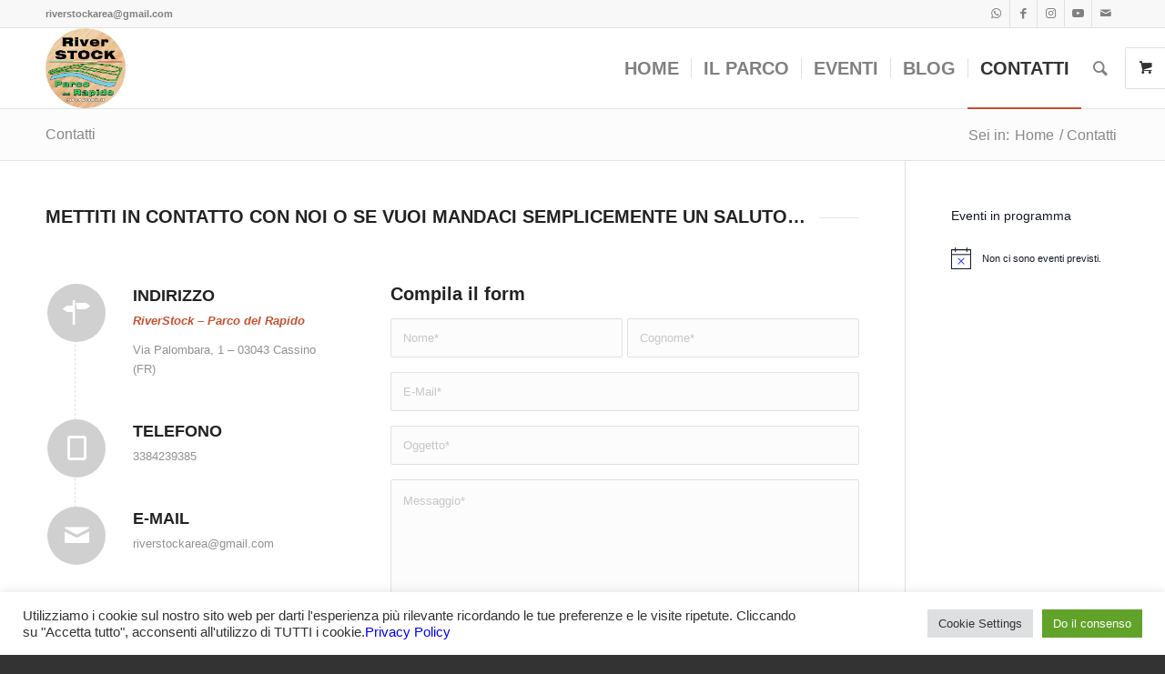

--- FILE ---
content_type: text/html; charset=utf-8
request_url: https://www.google.com/maps/d/embed?mid=10BzWVdkZyJw62x0qW3utVfRVEgih9ZGi&hl=it
body_size: 5743
content:
<!DOCTYPE html><html itemscope itemtype="http://schema.org/WebSite"><head><script nonce="UEljNIuvMv272zTzaJoDtg">window['ppConfig'] = {productName: '06194a8f37177242d55a18e38c5a91c6', deleteIsEnforced:  false , sealIsEnforced:  false , heartbeatRate:  0.5 , periodicReportingRateMillis:  60000.0 , disableAllReporting:  false };(function(){'use strict';function k(a){var b=0;return function(){return b<a.length?{done:!1,value:a[b++]}:{done:!0}}}function l(a){var b=typeof Symbol!="undefined"&&Symbol.iterator&&a[Symbol.iterator];if(b)return b.call(a);if(typeof a.length=="number")return{next:k(a)};throw Error(String(a)+" is not an iterable or ArrayLike");}var m=typeof Object.defineProperties=="function"?Object.defineProperty:function(a,b,c){if(a==Array.prototype||a==Object.prototype)return a;a[b]=c.value;return a};
function n(a){a=["object"==typeof globalThis&&globalThis,a,"object"==typeof window&&window,"object"==typeof self&&self,"object"==typeof global&&global];for(var b=0;b<a.length;++b){var c=a[b];if(c&&c.Math==Math)return c}throw Error("Cannot find global object");}var p=n(this);function q(a,b){if(b)a:{var c=p;a=a.split(".");for(var d=0;d<a.length-1;d++){var e=a[d];if(!(e in c))break a;c=c[e]}a=a[a.length-1];d=c[a];b=b(d);b!=d&&b!=null&&m(c,a,{configurable:!0,writable:!0,value:b})}}
q("Object.is",function(a){return a?a:function(b,c){return b===c?b!==0||1/b===1/c:b!==b&&c!==c}});q("Array.prototype.includes",function(a){return a?a:function(b,c){var d=this;d instanceof String&&(d=String(d));var e=d.length;c=c||0;for(c<0&&(c=Math.max(c+e,0));c<e;c++){var f=d[c];if(f===b||Object.is(f,b))return!0}return!1}});
q("String.prototype.includes",function(a){return a?a:function(b,c){if(this==null)throw new TypeError("The 'this' value for String.prototype.includes must not be null or undefined");if(b instanceof RegExp)throw new TypeError("First argument to String.prototype.includes must not be a regular expression");return this.indexOf(b,c||0)!==-1}});function r(a,b,c){a("https://csp.withgoogle.com/csp/proto/"+encodeURIComponent(b),JSON.stringify(c))}function t(){var a;if((a=window.ppConfig)==null?0:a.disableAllReporting)return function(){};var b,c,d,e;return(e=(b=window)==null?void 0:(c=b.navigator)==null?void 0:(d=c.sendBeacon)==null?void 0:d.bind(navigator))!=null?e:u}function u(a,b){var c=new XMLHttpRequest;c.open("POST",a);c.send(b)}
function v(){var a=(w=Object.prototype)==null?void 0:w.__lookupGetter__("__proto__"),b=x,c=y;return function(){var d=a.call(this),e,f,g,h;r(c,b,{type:"ACCESS_GET",origin:(f=window.location.origin)!=null?f:"unknown",report:{className:(g=d==null?void 0:(e=d.constructor)==null?void 0:e.name)!=null?g:"unknown",stackTrace:(h=Error().stack)!=null?h:"unknown"}});return d}}
function z(){var a=(A=Object.prototype)==null?void 0:A.__lookupSetter__("__proto__"),b=x,c=y;return function(d){d=a.call(this,d);var e,f,g,h;r(c,b,{type:"ACCESS_SET",origin:(f=window.location.origin)!=null?f:"unknown",report:{className:(g=d==null?void 0:(e=d.constructor)==null?void 0:e.name)!=null?g:"unknown",stackTrace:(h=Error().stack)!=null?h:"unknown"}});return d}}function B(a,b){C(a.productName,b);setInterval(function(){C(a.productName,b)},a.periodicReportingRateMillis)}
var D="constructor __defineGetter__ __defineSetter__ hasOwnProperty __lookupGetter__ __lookupSetter__ isPrototypeOf propertyIsEnumerable toString valueOf __proto__ toLocaleString x_ngfn_x".split(" "),E=D.concat,F=navigator.userAgent.match(/Firefox\/([0-9]+)\./),G=(!F||F.length<2?0:Number(F[1])<75)?["toSource"]:[],H;if(G instanceof Array)H=G;else{for(var I=l(G),J,K=[];!(J=I.next()).done;)K.push(J.value);H=K}var L=E.call(D,H),M=[];
function C(a,b){for(var c=[],d=l(Object.getOwnPropertyNames(Object.prototype)),e=d.next();!e.done;e=d.next())e=e.value,L.includes(e)||M.includes(e)||c.push(e);e=Object.prototype;d=[];for(var f=0;f<c.length;f++){var g=c[f];d[f]={name:g,descriptor:Object.getOwnPropertyDescriptor(Object.prototype,g),type:typeof e[g]}}if(d.length!==0){c=l(d);for(e=c.next();!e.done;e=c.next())M.push(e.value.name);var h;r(b,a,{type:"SEAL",origin:(h=window.location.origin)!=null?h:"unknown",report:{blockers:d}})}};var N=Math.random(),O=t(),P=window.ppConfig;P&&(P.disableAllReporting||P.deleteIsEnforced&&P.sealIsEnforced||N<P.heartbeatRate&&r(O,P.productName,{origin:window.location.origin,type:"HEARTBEAT"}));var y=t(),Q=window.ppConfig;if(Q)if(Q.deleteIsEnforced)delete Object.prototype.__proto__;else if(!Q.disableAllReporting){var x=Q.productName;try{var w,A;Object.defineProperty(Object.prototype,"__proto__",{enumerable:!1,get:v(),set:z()})}catch(a){}}
(function(){var a=t(),b=window.ppConfig;b&&(b.sealIsEnforced?Object.seal(Object.prototype):b.disableAllReporting||(document.readyState!=="loading"?B(b,a):document.addEventListener("DOMContentLoaded",function(){B(b,a)})))})();}).call(this);
</script><title itemprop="name">RiverSTOCK Parco del Rapido Cassino - Google My Maps</title><meta name="robots" content="noindex,nofollow"/><meta http-equiv="X-UA-Compatible" content="IE=edge,chrome=1"><meta name="viewport" content="initial-scale=1.0,minimum-scale=1.0,maximum-scale=1.0,user-scalable=0,width=device-width"/><meta name="description" itemprop="description" content="Area verde attrezzata"/><meta itemprop="url" content="https://www.google.com/maps/d/viewer?mid=10BzWVdkZyJw62x0qW3utVfRVEgih9ZGi&amp;hl=it"/><meta itemprop="image" content="https://www.google.com/maps/d/thumbnail?mid=10BzWVdkZyJw62x0qW3utVfRVEgih9ZGi&amp;hl=it"/><meta property="og:type" content="website"/><meta property="og:title" content="RiverSTOCK Parco del Rapido Cassino - Google My Maps"/><meta property="og:description" content="Area verde attrezzata"/><meta property="og:url" content="https://www.google.com/maps/d/viewer?mid=10BzWVdkZyJw62x0qW3utVfRVEgih9ZGi&amp;hl=it"/><meta property="og:image" content="https://www.google.com/maps/d/thumbnail?mid=10BzWVdkZyJw62x0qW3utVfRVEgih9ZGi&amp;hl=it"/><meta property="og:site_name" content="Google My Maps"/><meta name="twitter:card" content="summary_large_image"/><meta name="twitter:title" content="RiverSTOCK Parco del Rapido Cassino - Google My Maps"/><meta name="twitter:description" content="Area verde attrezzata"/><meta name="twitter:image:src" content="https://www.google.com/maps/d/thumbnail?mid=10BzWVdkZyJw62x0qW3utVfRVEgih9ZGi&amp;hl=it"/><link rel="stylesheet" id="gmeviewer-styles" href="https://www.gstatic.com/mapspro/_/ss/k=mapspro.gmeviewer.ZPef100W6CI.L.W.O/am=AAAE/d=0/rs=ABjfnFU-qGe8BTkBR_LzMLwzNczeEtSkkw" nonce="BUb-z7JWQFQw9fhLMPdZ4Q"><link rel="stylesheet" href="https://fonts.googleapis.com/css?family=Roboto:300,400,500,700" nonce="BUb-z7JWQFQw9fhLMPdZ4Q"><link rel="shortcut icon" href="//www.gstatic.com/mapspro/images/favicon-001.ico"><link rel="canonical" href="https://www.google.com/mymaps/viewer?mid=10BzWVdkZyJw62x0qW3utVfRVEgih9ZGi&amp;hl=it"></head><body jscontroller="O1VPAb" jsaction="click:cOuCgd;"><div class="c4YZDc HzV7m-b7CEbf SfQLQb-dIxMhd-bN97Pc-b3rLgd"><div class="jQhVs-haAclf"><div class="jQhVs-uMX1Ee-My5Dr-purZT-uDEFge"><div class="jQhVs-uMX1Ee-My5Dr-purZT-uDEFge-bN97Pc"><div class="jQhVs-uMX1Ee-My5Dr-purZT-uDEFge-Bz112c"></div><div class="jQhVs-uMX1Ee-My5Dr-purZT-uDEFge-fmcmS-haAclf"><div class="jQhVs-uMX1Ee-My5Dr-purZT-uDEFge-fmcmS">Apri in modalità a schermo intero per visualizzare altri contenuti</div></div></div></div></div><div class="i4ewOd-haAclf"><div class="i4ewOd-UzWXSb" id="map-canvas"></div></div><div class="X3SwIb-haAclf NBDE7b-oxvKad"><div class="X3SwIb-i8xkGf"></div></div><div class="Te60Vd-ZMv3u dIxMhd-bN97Pc-b3rLgd"><div class="dIxMhd-bN97Pc-Tswv1b-Bz112c"></div><div class="dIxMhd-bN97Pc-b3rLgd-fmcmS">Questa mappa è stata creata da un utente. <a href="//support.google.com/mymaps/answer/3024454?hl=en&amp;amp;ref_topic=3188329" target="_blank">Scopri come creare la tua mappa.</a></div><div class="dIxMhd-bN97Pc-b3rLgd-TvD9Pc" title="Chiudi"></div></div><script nonce="UEljNIuvMv272zTzaJoDtg">
  function _DumpException(e) {
    if (window.console) {
      window.console.error(e.stack);
    }
  }
  var _pageData = "[[1,null,null,null,null,null,null,null,null,null,\"at\",\"\",\"\",1769361863457,\"\",\"it\",false,[],\"https://www.google.com/maps/d/viewer?mid\\u003d10BzWVdkZyJw62x0qW3utVfRVEgih9ZGi\\u0026hl\\u003dit\",\"https://www.google.com/maps/d/embed?mid\\u003d10BzWVdkZyJw62x0qW3utVfRVEgih9ZGi\\u0026hl\\u003dit\\u0026ehbc\\u003d2E312F\",\"https://www.google.com/maps/d/edit?mid\\u003d10BzWVdkZyJw62x0qW3utVfRVEgih9ZGi\\u0026hl\\u003dit\",\"https://www.google.com/maps/d/thumbnail?mid\\u003d10BzWVdkZyJw62x0qW3utVfRVEgih9ZGi\\u0026hl\\u003dit\",null,null,true,\"https://www.google.com/maps/d/print?mid\\u003d10BzWVdkZyJw62x0qW3utVfRVEgih9ZGi\\u0026hl\\u003dit\",\"https://www.google.com/maps/d/pdf?mid\\u003d10BzWVdkZyJw62x0qW3utVfRVEgih9ZGi\\u0026hl\\u003dit\",\"https://www.google.com/maps/d/viewer?mid\\u003d10BzWVdkZyJw62x0qW3utVfRVEgih9ZGi\\u0026hl\\u003dit\",null,false,\"/maps/d\",\"maps/sharing\",\"//www.google.com/intl/it/help/terms_maps.html\",true,\"https://docs.google.com/picker\",null,false,null,[[[\"//www.gstatic.com/mapspro/images/google-my-maps-logo-regular-001.png\",143,25],[\"//www.gstatic.com/mapspro/images/google-my-maps-logo-regular-2x-001.png\",286,50]],[[\"//www.gstatic.com/mapspro/images/google-my-maps-logo-small-001.png\",113,20],[\"//www.gstatic.com/mapspro/images/google-my-maps-logo-small-2x-001.png\",226,40]]],1,\"https://www.gstatic.com/mapspro/_/js/k\\u003dmapspro.gmeviewer.it.KSyBVvdbINQ.O/am\\u003dAAAE/d\\u003d0/rs\\u003dABjfnFVoL9v9BtsDzigQkZMSYgCuHBzsog/m\\u003dgmeviewer_base\",null,null,true,null,\"US\",null,null,null,null,null,null,true],[\"mf.map\",\"10BzWVdkZyJw62x0qW3utVfRVEgih9ZGi\",\"RiverSTOCK Parco del Rapido Cassino\",null,[13.83254,41.48598,13.83986,41.48313],[13.83254,41.48598,13.83986,41.48313],[[null,\"I5Iuep-LnpM\",\"RiverSTOCK Parco del Rapido Cassino\",\"\",[[[\"https://mt.googleapis.com/vt/icon/name\\u003dicons/onion/SHARED-mymaps-pin-container-bg_4x.png,icons/onion/SHARED-mymaps-pin-container_4x.png,icons/onion/1899-blank-shape_pin_4x.png\\u0026highlight\\u003dff000000,0288D1\\u0026scale\\u003d2.0\"],null,1,1,[[null,[41.4832142,13.839373200000002]],\"0\",null,\"I5Iuep-LnpM\",[41.4832142,13.8393732],[0,-128],\"37F4AE6AC60BFAE8\"],[[\"RiverSTOCK Parco del Rapido Cassino\"]]]],null,null,true,null,null,null,null,[[\"I5Iuep-LnpM\",1,null,null,null,\"https://www.google.com/maps/d/kml?mid\\u003d10BzWVdkZyJw62x0qW3utVfRVEgih9ZGi\\u0026resourcekey\\u0026lid\\u003dI5Iuep-LnpM\",null,null,null,null,null,2,null,[[[\"37F4AE6AC60BFAE8\",[[[41.4832142,13.8393732]]],null,null,0,[[\"nome\",[\"RiverSTOCK Parco del Rapido Cassino\"],1],[\"descrizione\",[\"Area verde attrezzata\"],1]],null,0]],[[[\"https://mt.googleapis.com/vt/icon/name\\u003dicons/onion/SHARED-mymaps-pin-container-bg_4x.png,icons/onion/SHARED-mymaps-pin-container_4x.png,icons/onion/1899-blank-shape_pin_4x.png\\u0026highlight\\u003dff000000,0288D1\\u0026scale\\u003d2.0\",[32,64]],[[\"000000\",1],1200],[[\"000000\",0.30196078431372547],[\"000000\",1],1200]]]]]],null,null,null,null,null,1],[null,\"HIVCtyi741k\",\"Indicazioni stradali da Piazza G. Garibaldi, 111, 03043 Cassino FR, Italia a via lungofiume madonna di loreto 6/via volturno, 03043 Cassino FR, Italia\",\"\",[[[\"[data-uri]\"],null,1,1,[[null,[41.4853412,13.8326049]],\"0\",null,\"HIVCtyi741k\",[41.4853412,13.8326049],[0,0],\"3CBD59284D1F34E2\"],[[\"Piazza G. Garibaldi, 111, 03043 Cassino FR, Italia\"]]],[[\"[data-uri]\\u003d\\u003d\"],null,1,1,[[null,[41.4831332,13.8392277]],\"0\",null,\"HIVCtyi741k\",[41.4831332,13.8392277],[0,0],\"3CBD59284D089011\"],[[\"via lungofiume madonna di loreto 6/via volturno, 03043 Cassino FR, Italia\"]]]],null,null,true,null,null,null,null,[[\"HIVCtyi741k\",1,null,null,null,\"https://www.google.com/maps/d/kml?mid\\u003d10BzWVdkZyJw62x0qW3utVfRVEgih9ZGi\\u0026resourcekey\\u0026lid\\u003dHIVCtyi741k\",null,null,null,null,null,2,null,[[[\"3CBD59284D40473F\",null,[[[[[41.48534,13.8326]],[[41.48552,13.83254]],[[41.48554,13.83264]],[[41.48573,13.83383]],[[41.48574,13.83395]],[[41.48589,13.83498]],[[41.48596,13.83546]],[[41.48597,13.83549]],[[41.48597,13.83557]],[[41.48598,13.83568]],[[41.48598,13.8358]],[[41.48596,13.83594]],[[41.48595,13.83594]],[[41.48594,13.83594]],[[41.48593,13.83594]],[[41.48592,13.83595]],[[41.48591,13.83595]],[[41.4859,13.83595]],[[41.48589,13.83596]],[[41.48588,13.83597]],[[41.48587,13.83597]],[[41.48587,13.83598]],[[41.48586,13.83599]],[[41.48585,13.836]],[[41.48584,13.83601]],[[41.48584,13.83602]],[[41.48584,13.83603]],[[41.48583,13.83604]],[[41.48583,13.83605]],[[41.48582,13.83606]],[[41.48582,13.83607]],[[41.48582,13.83608]],[[41.48582,13.83609]],[[41.48582,13.8361]],[[41.48582,13.83611]],[[41.48582,13.83612]],[[41.48582,13.83613]],[[41.48582,13.83614]],[[41.48582,13.83615]],[[41.48582,13.83616]],[[41.48582,13.83617]],[[41.48583,13.83618]],[[41.48583,13.83619]],[[41.48583,13.8362]],[[41.48584,13.83621]],[[41.48584,13.83622]],[[41.48584,13.83623]],[[41.48585,13.83624]],[[41.48586,13.83625]],[[41.48577,13.83634]],[[41.48574,13.83638]],[[41.48571,13.83644]],[[41.48568,13.8365]],[[41.48568,13.83651]],[[41.48566,13.83661]],[[41.48562,13.83679]],[[41.48552,13.83721]],[[41.485,13.83913]],[[41.48492,13.83934]],[[41.48473,13.83986]],[[41.48457,13.83976]],[[41.48449,13.83969]],[[41.48442,13.83958]],[[41.4843,13.83945]],[[41.48419,13.8393]],[[41.48386,13.83898]],[[41.48377,13.83891]],[[41.48373,13.83888]],[[41.48361,13.83879]],[[41.48357,13.83874]],[[41.48355,13.83869]],[[41.48353,13.83865]],[[41.48351,13.83859]],[[41.48341,13.83864]],[[41.48338,13.83867]],[[41.48336,13.83869]],[[41.48335,13.8387]],[[41.48335,13.83871]],[[41.48334,13.83876]],[[41.48332,13.83884]],[[41.4833,13.83893]],[[41.4833,13.83895]],[[41.48328,13.83903]],[[41.48327,13.83908]],[[41.48327,13.8391]],[[41.48325,13.83913]],[[41.48323,13.83916]],[[41.48313,13.83923]]]]],null,0,[[\"nome\",[\"Indicazioni stradali da Piazza G. Garibaldi, 111, 03043 Cassino FR, Italia a via lungofiume madonna di loreto 6/via volturno, 03043 Cassino FR, Italia\"],1]],null,1],[\"3CBD59284D1F34E2\",[[[41.4853412,13.8326049]]],null,null,1,[[\"nome\",[\"Piazza G. Garibaldi, 111, 03043 Cassino FR, Italia\"],1]],null,2],[\"3CBD59284D089011\",[[[41.4831332,13.8392277]]],null,null,2,[[\"nome\",[\"via lungofiume madonna di loreto 6/via volturno, 03043 Cassino FR, Italia\"],1]],null,3]],[[[\"https://mt.googleapis.com/vt/icon/name\\u003dicons/onion/SHARED-mymaps-pin-container-bg_4x.png,icons/onion/SHARED-mymaps-pin-container_4x.png,icons/onion/1899-blank-shape_pin_4x.png\\u0026highlight\\u003dff000000,0288D1\\u0026scale\\u003d2.0\",[32,64]],[[\"1267FF\",1],5000],[[\"000000\",0.30196078431372547],[\"000000\",1],1200]],[[\"[data-uri]\",null,1],[[\"000000\",1],1200],[[\"000000\",0.30196078431372547],[\"000000\",1],1200]],[[\"[data-uri]\\u003d\\u003d\",null,1],[[\"000000\",1],1200],[[\"000000\",0.30196078431372547],[\"000000\",1],1200]]]]]],null,null,null,null,null,1]],[4],null,null,\"mapspro_in_drive\",\"10BzWVdkZyJw62x0qW3utVfRVEgih9ZGi\",\"https://drive.google.com/abuse?id\\u003d10BzWVdkZyJw62x0qW3utVfRVEgih9ZGi\",true,false,false,\"Area verde attrezzata\",2,false,\"https://www.google.com/maps/d/kml?mid\\u003d10BzWVdkZyJw62x0qW3utVfRVEgih9ZGi\\u0026resourcekey\",3072,true,false,\"Area verde attrezzata\",true,\"\",true,null,[null,null,[1643534051,437741000],[1643534051,521000000]],false,\"https://support.google.com/legal/troubleshooter/1114905#ts\\u003d9723198%2C1115689\"]]";</script><script type="text/javascript" src="//maps.googleapis.com/maps/api/js?v=3.61&key=AIzaSyDn8VcdTA0P4Smn8HU3ygF-UbnWKVYdXkA&language=it&region=US&libraries=places,visualization,geometry,search" nonce="UEljNIuvMv272zTzaJoDtg"></script><script id="base-js" src="https://www.gstatic.com/mapspro/_/js/k=mapspro.gmeviewer.it.KSyBVvdbINQ.O/am=AAAE/d=0/rs=ABjfnFVoL9v9BtsDzigQkZMSYgCuHBzsog/m=gmeviewer_base" nonce="UEljNIuvMv272zTzaJoDtg"></script><script nonce="UEljNIuvMv272zTzaJoDtg">_startApp();</script></div></body></html>

--- FILE ---
content_type: text/css
request_url: https://riverstock.it/wp-content/uploads/dynamic_avia/avia_posts_css/post-23.css?ver=ver-1768928442
body_size: -25
content:
.flex_column.av-4lsuf-decc5331bd1824e39dc86665d5ffe94e{border-radius:0px 0px 0px 0px;padding:0px 0px 0px 0px} #top .av-special-heading.av-lhxft65l-d7b29d6cf3c83d1a6a6c7356031e34db{padding-bottom:10px}body .av-special-heading.av-lhxft65l-d7b29d6cf3c83d1a6a6c7356031e34db .av-special-heading-tag .heading-char{font-size:25px}.av-special-heading.av-lhxft65l-d7b29d6cf3c83d1a6a6c7356031e34db .av-subheading{font-size:15px} .flex_column.av-2vyzv-7d2f11d7b777ba212ef605b9d04850f3{border-radius:0px 0px 0px 0px;padding:0px 0px 0px 0px} .flex_column.av-2nhd3-ec7405186860ca0cd71c8c22798f767b{border-radius:0px 0px 0px 0px;padding:0px 0px 0px 0px} #top .av-special-heading.av-lhxhsug1-72fe5634a8ff0f28a0484d10c38f73d2{padding-bottom:10px}body .av-special-heading.av-lhxhsug1-72fe5634a8ff0f28a0484d10c38f73d2 .av-special-heading-tag .heading-char{font-size:25px}.av-special-heading.av-lhxhsug1-72fe5634a8ff0f28a0484d10c38f73d2 .av-subheading{font-size:15px} .flex_column.av-1l00v-ecc908e760e3ffdbba56da021a0966fe{border-radius:0px 0px 0px 0px;padding:0px 0px 0px 0px} #top .av-special-heading.av-lhxhuj49-5bf7f98559f018e531350937ff2e1a6a{padding-bottom:10px}body .av-special-heading.av-lhxhuj49-5bf7f98559f018e531350937ff2e1a6a .av-special-heading-tag .heading-char{font-size:25px}.av-special-heading.av-lhxhuj49-5bf7f98559f018e531350937ff2e1a6a .av-subheading{font-size:15px} .flex_column.av-13ksb-41c2f0d58e3f0ba12dd620d50ae6a238{border-radius:0px 0px 0px 0px;padding:0px 0px 0px 0px}